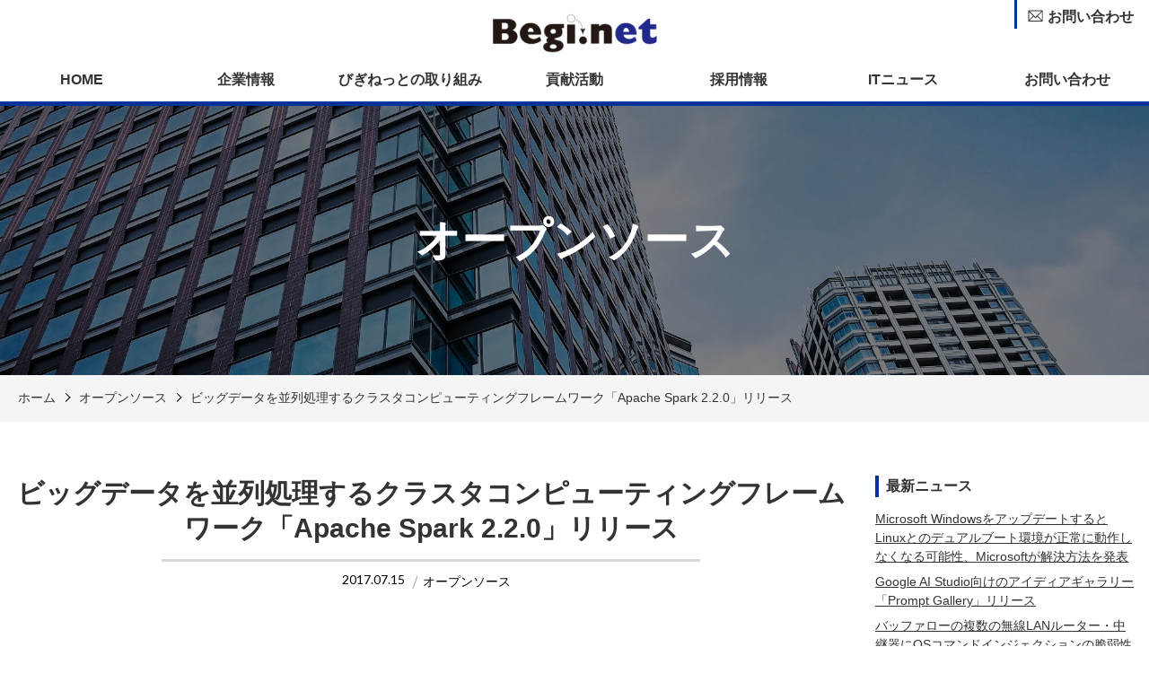

--- FILE ---
content_type: text/html; charset=UTF-8
request_url: https://begi.net/news/archives/9744.html
body_size: 14219
content:
<!DOCTYPE html>
<html lang="ja">

<head>
<meta charset="UTF-8">
    <meta http-equiv="X-UA-Compatible" content="IE=edge">
    <meta name="viewport" content="width=device-width, initial-scale=1.0,shrink-to-fit=no">
    <meta name="format-detection" content="telephone=no">
    <!-- Meta -->
    <meta name="description" content="Apache Software Foundationは7月11日(現地時間)、ビッグデータを並列処理するクラスタコンピューティングフレームワーク「Apache Spark 2.2.0」をリリースした。 「Apache Spark」は、カリフ">
    <!-- Stylesheet -->
    <link rel="start" href="https://begi.net/news" title="ホーム">
    <title>ビッグデータを並列処理するクラスタコンピューティングフレームワーク「Apache Spark 2.2.0」リリース &#8211; びぎねっとITニュース</title>
<meta name='robots' content='max-image-preview:large' />
<link rel='dns-prefetch' href='//fonts.googleapis.com' />
<link rel="alternate" type="application/rss+xml" title="びぎねっとITニュース &raquo; フィード" href="https://begi.net/news/feed" />
<link rel="alternate" type="application/rss+xml" title="びぎねっとITニュース &raquo; コメントフィード" href="https://begi.net/news/comments/feed" />
<link rel="alternate" type="application/rss+xml" title="びぎねっとITニュース &raquo; ビッグデータを並列処理するクラスタコンピューティングフレームワーク「Apache Spark 2.2.0」リリース のコメントのフィード" href="https://begi.net/news/archives/9744.html/feed" />
<link rel="alternate" title="oEmbed (JSON)" type="application/json+oembed" href="https://begi.net/news/wp-json/oembed/1.0/embed?url=https%3A%2F%2Fbegi.net%2Fnews%2Farchives%2F9744.html" />
<link rel="alternate" title="oEmbed (XML)" type="text/xml+oembed" href="https://begi.net/news/wp-json/oembed/1.0/embed?url=https%3A%2F%2Fbegi.net%2Fnews%2Farchives%2F9744.html&#038;format=xml" />
<style id='wp-img-auto-sizes-contain-inline-css' type='text/css'>
img:is([sizes=auto i],[sizes^="auto," i]){contain-intrinsic-size:3000px 1500px}
/*# sourceURL=wp-img-auto-sizes-contain-inline-css */
</style>
<style id='wp-emoji-styles-inline-css' type='text/css'>

	img.wp-smiley, img.emoji {
		display: inline !important;
		border: none !important;
		box-shadow: none !important;
		height: 1em !important;
		width: 1em !important;
		margin: 0 0.07em !important;
		vertical-align: -0.1em !important;
		background: none !important;
		padding: 0 !important;
	}
/*# sourceURL=wp-emoji-styles-inline-css */
</style>
<style id='wp-block-library-inline-css' type='text/css'>
:root{--wp-block-synced-color:#7a00df;--wp-block-synced-color--rgb:122,0,223;--wp-bound-block-color:var(--wp-block-synced-color);--wp-editor-canvas-background:#ddd;--wp-admin-theme-color:#007cba;--wp-admin-theme-color--rgb:0,124,186;--wp-admin-theme-color-darker-10:#006ba1;--wp-admin-theme-color-darker-10--rgb:0,107,160.5;--wp-admin-theme-color-darker-20:#005a87;--wp-admin-theme-color-darker-20--rgb:0,90,135;--wp-admin-border-width-focus:2px}@media (min-resolution:192dpi){:root{--wp-admin-border-width-focus:1.5px}}.wp-element-button{cursor:pointer}:root .has-very-light-gray-background-color{background-color:#eee}:root .has-very-dark-gray-background-color{background-color:#313131}:root .has-very-light-gray-color{color:#eee}:root .has-very-dark-gray-color{color:#313131}:root .has-vivid-green-cyan-to-vivid-cyan-blue-gradient-background{background:linear-gradient(135deg,#00d084,#0693e3)}:root .has-purple-crush-gradient-background{background:linear-gradient(135deg,#34e2e4,#4721fb 50%,#ab1dfe)}:root .has-hazy-dawn-gradient-background{background:linear-gradient(135deg,#faaca8,#dad0ec)}:root .has-subdued-olive-gradient-background{background:linear-gradient(135deg,#fafae1,#67a671)}:root .has-atomic-cream-gradient-background{background:linear-gradient(135deg,#fdd79a,#004a59)}:root .has-nightshade-gradient-background{background:linear-gradient(135deg,#330968,#31cdcf)}:root .has-midnight-gradient-background{background:linear-gradient(135deg,#020381,#2874fc)}:root{--wp--preset--font-size--normal:16px;--wp--preset--font-size--huge:42px}.has-regular-font-size{font-size:1em}.has-larger-font-size{font-size:2.625em}.has-normal-font-size{font-size:var(--wp--preset--font-size--normal)}.has-huge-font-size{font-size:var(--wp--preset--font-size--huge)}.has-text-align-center{text-align:center}.has-text-align-left{text-align:left}.has-text-align-right{text-align:right}.has-fit-text{white-space:nowrap!important}#end-resizable-editor-section{display:none}.aligncenter{clear:both}.items-justified-left{justify-content:flex-start}.items-justified-center{justify-content:center}.items-justified-right{justify-content:flex-end}.items-justified-space-between{justify-content:space-between}.screen-reader-text{border:0;clip-path:inset(50%);height:1px;margin:-1px;overflow:hidden;padding:0;position:absolute;width:1px;word-wrap:normal!important}.screen-reader-text:focus{background-color:#ddd;clip-path:none;color:#444;display:block;font-size:1em;height:auto;left:5px;line-height:normal;padding:15px 23px 14px;text-decoration:none;top:5px;width:auto;z-index:100000}html :where(.has-border-color){border-style:solid}html :where([style*=border-top-color]){border-top-style:solid}html :where([style*=border-right-color]){border-right-style:solid}html :where([style*=border-bottom-color]){border-bottom-style:solid}html :where([style*=border-left-color]){border-left-style:solid}html :where([style*=border-width]){border-style:solid}html :where([style*=border-top-width]){border-top-style:solid}html :where([style*=border-right-width]){border-right-style:solid}html :where([style*=border-bottom-width]){border-bottom-style:solid}html :where([style*=border-left-width]){border-left-style:solid}html :where(img[class*=wp-image-]){height:auto;max-width:100%}:where(figure){margin:0 0 1em}html :where(.is-position-sticky){--wp-admin--admin-bar--position-offset:var(--wp-admin--admin-bar--height,0px)}@media screen and (max-width:600px){html :where(.is-position-sticky){--wp-admin--admin-bar--position-offset:0px}}

/*# sourceURL=wp-block-library-inline-css */
</style><style id='global-styles-inline-css' type='text/css'>
:root{--wp--preset--aspect-ratio--square: 1;--wp--preset--aspect-ratio--4-3: 4/3;--wp--preset--aspect-ratio--3-4: 3/4;--wp--preset--aspect-ratio--3-2: 3/2;--wp--preset--aspect-ratio--2-3: 2/3;--wp--preset--aspect-ratio--16-9: 16/9;--wp--preset--aspect-ratio--9-16: 9/16;--wp--preset--color--black: #000000;--wp--preset--color--cyan-bluish-gray: #abb8c3;--wp--preset--color--white: #ffffff;--wp--preset--color--pale-pink: #f78da7;--wp--preset--color--vivid-red: #cf2e2e;--wp--preset--color--luminous-vivid-orange: #ff6900;--wp--preset--color--luminous-vivid-amber: #fcb900;--wp--preset--color--light-green-cyan: #7bdcb5;--wp--preset--color--vivid-green-cyan: #00d084;--wp--preset--color--pale-cyan-blue: #8ed1fc;--wp--preset--color--vivid-cyan-blue: #0693e3;--wp--preset--color--vivid-purple: #9b51e0;--wp--preset--gradient--vivid-cyan-blue-to-vivid-purple: linear-gradient(135deg,rgb(6,147,227) 0%,rgb(155,81,224) 100%);--wp--preset--gradient--light-green-cyan-to-vivid-green-cyan: linear-gradient(135deg,rgb(122,220,180) 0%,rgb(0,208,130) 100%);--wp--preset--gradient--luminous-vivid-amber-to-luminous-vivid-orange: linear-gradient(135deg,rgb(252,185,0) 0%,rgb(255,105,0) 100%);--wp--preset--gradient--luminous-vivid-orange-to-vivid-red: linear-gradient(135deg,rgb(255,105,0) 0%,rgb(207,46,46) 100%);--wp--preset--gradient--very-light-gray-to-cyan-bluish-gray: linear-gradient(135deg,rgb(238,238,238) 0%,rgb(169,184,195) 100%);--wp--preset--gradient--cool-to-warm-spectrum: linear-gradient(135deg,rgb(74,234,220) 0%,rgb(151,120,209) 20%,rgb(207,42,186) 40%,rgb(238,44,130) 60%,rgb(251,105,98) 80%,rgb(254,248,76) 100%);--wp--preset--gradient--blush-light-purple: linear-gradient(135deg,rgb(255,206,236) 0%,rgb(152,150,240) 100%);--wp--preset--gradient--blush-bordeaux: linear-gradient(135deg,rgb(254,205,165) 0%,rgb(254,45,45) 50%,rgb(107,0,62) 100%);--wp--preset--gradient--luminous-dusk: linear-gradient(135deg,rgb(255,203,112) 0%,rgb(199,81,192) 50%,rgb(65,88,208) 100%);--wp--preset--gradient--pale-ocean: linear-gradient(135deg,rgb(255,245,203) 0%,rgb(182,227,212) 50%,rgb(51,167,181) 100%);--wp--preset--gradient--electric-grass: linear-gradient(135deg,rgb(202,248,128) 0%,rgb(113,206,126) 100%);--wp--preset--gradient--midnight: linear-gradient(135deg,rgb(2,3,129) 0%,rgb(40,116,252) 100%);--wp--preset--font-size--small: 14px;--wp--preset--font-size--medium: 20px;--wp--preset--font-size--large: 24px;--wp--preset--font-size--x-large: 42px;--wp--preset--font-size--normal: 18px;--wp--preset--font-size--huge: 32px;--wp--preset--spacing--20: 0.44rem;--wp--preset--spacing--30: 0.67rem;--wp--preset--spacing--40: 1rem;--wp--preset--spacing--50: 1.5rem;--wp--preset--spacing--60: 2.25rem;--wp--preset--spacing--70: 3.38rem;--wp--preset--spacing--80: 5.06rem;--wp--preset--shadow--natural: 6px 6px 9px rgba(0, 0, 0, 0.2);--wp--preset--shadow--deep: 12px 12px 50px rgba(0, 0, 0, 0.4);--wp--preset--shadow--sharp: 6px 6px 0px rgba(0, 0, 0, 0.2);--wp--preset--shadow--outlined: 6px 6px 0px -3px rgb(255, 255, 255), 6px 6px rgb(0, 0, 0);--wp--preset--shadow--crisp: 6px 6px 0px rgb(0, 0, 0);}:where(.is-layout-flex){gap: 0.5em;}:where(.is-layout-grid){gap: 0.5em;}body .is-layout-flex{display: flex;}.is-layout-flex{flex-wrap: wrap;align-items: center;}.is-layout-flex > :is(*, div){margin: 0;}body .is-layout-grid{display: grid;}.is-layout-grid > :is(*, div){margin: 0;}:where(.wp-block-columns.is-layout-flex){gap: 2em;}:where(.wp-block-columns.is-layout-grid){gap: 2em;}:where(.wp-block-post-template.is-layout-flex){gap: 1.25em;}:where(.wp-block-post-template.is-layout-grid){gap: 1.25em;}.has-black-color{color: var(--wp--preset--color--black) !important;}.has-cyan-bluish-gray-color{color: var(--wp--preset--color--cyan-bluish-gray) !important;}.has-white-color{color: var(--wp--preset--color--white) !important;}.has-pale-pink-color{color: var(--wp--preset--color--pale-pink) !important;}.has-vivid-red-color{color: var(--wp--preset--color--vivid-red) !important;}.has-luminous-vivid-orange-color{color: var(--wp--preset--color--luminous-vivid-orange) !important;}.has-luminous-vivid-amber-color{color: var(--wp--preset--color--luminous-vivid-amber) !important;}.has-light-green-cyan-color{color: var(--wp--preset--color--light-green-cyan) !important;}.has-vivid-green-cyan-color{color: var(--wp--preset--color--vivid-green-cyan) !important;}.has-pale-cyan-blue-color{color: var(--wp--preset--color--pale-cyan-blue) !important;}.has-vivid-cyan-blue-color{color: var(--wp--preset--color--vivid-cyan-blue) !important;}.has-vivid-purple-color{color: var(--wp--preset--color--vivid-purple) !important;}.has-black-background-color{background-color: var(--wp--preset--color--black) !important;}.has-cyan-bluish-gray-background-color{background-color: var(--wp--preset--color--cyan-bluish-gray) !important;}.has-white-background-color{background-color: var(--wp--preset--color--white) !important;}.has-pale-pink-background-color{background-color: var(--wp--preset--color--pale-pink) !important;}.has-vivid-red-background-color{background-color: var(--wp--preset--color--vivid-red) !important;}.has-luminous-vivid-orange-background-color{background-color: var(--wp--preset--color--luminous-vivid-orange) !important;}.has-luminous-vivid-amber-background-color{background-color: var(--wp--preset--color--luminous-vivid-amber) !important;}.has-light-green-cyan-background-color{background-color: var(--wp--preset--color--light-green-cyan) !important;}.has-vivid-green-cyan-background-color{background-color: var(--wp--preset--color--vivid-green-cyan) !important;}.has-pale-cyan-blue-background-color{background-color: var(--wp--preset--color--pale-cyan-blue) !important;}.has-vivid-cyan-blue-background-color{background-color: var(--wp--preset--color--vivid-cyan-blue) !important;}.has-vivid-purple-background-color{background-color: var(--wp--preset--color--vivid-purple) !important;}.has-black-border-color{border-color: var(--wp--preset--color--black) !important;}.has-cyan-bluish-gray-border-color{border-color: var(--wp--preset--color--cyan-bluish-gray) !important;}.has-white-border-color{border-color: var(--wp--preset--color--white) !important;}.has-pale-pink-border-color{border-color: var(--wp--preset--color--pale-pink) !important;}.has-vivid-red-border-color{border-color: var(--wp--preset--color--vivid-red) !important;}.has-luminous-vivid-orange-border-color{border-color: var(--wp--preset--color--luminous-vivid-orange) !important;}.has-luminous-vivid-amber-border-color{border-color: var(--wp--preset--color--luminous-vivid-amber) !important;}.has-light-green-cyan-border-color{border-color: var(--wp--preset--color--light-green-cyan) !important;}.has-vivid-green-cyan-border-color{border-color: var(--wp--preset--color--vivid-green-cyan) !important;}.has-pale-cyan-blue-border-color{border-color: var(--wp--preset--color--pale-cyan-blue) !important;}.has-vivid-cyan-blue-border-color{border-color: var(--wp--preset--color--vivid-cyan-blue) !important;}.has-vivid-purple-border-color{border-color: var(--wp--preset--color--vivid-purple) !important;}.has-vivid-cyan-blue-to-vivid-purple-gradient-background{background: var(--wp--preset--gradient--vivid-cyan-blue-to-vivid-purple) !important;}.has-light-green-cyan-to-vivid-green-cyan-gradient-background{background: var(--wp--preset--gradient--light-green-cyan-to-vivid-green-cyan) !important;}.has-luminous-vivid-amber-to-luminous-vivid-orange-gradient-background{background: var(--wp--preset--gradient--luminous-vivid-amber-to-luminous-vivid-orange) !important;}.has-luminous-vivid-orange-to-vivid-red-gradient-background{background: var(--wp--preset--gradient--luminous-vivid-orange-to-vivid-red) !important;}.has-very-light-gray-to-cyan-bluish-gray-gradient-background{background: var(--wp--preset--gradient--very-light-gray-to-cyan-bluish-gray) !important;}.has-cool-to-warm-spectrum-gradient-background{background: var(--wp--preset--gradient--cool-to-warm-spectrum) !important;}.has-blush-light-purple-gradient-background{background: var(--wp--preset--gradient--blush-light-purple) !important;}.has-blush-bordeaux-gradient-background{background: var(--wp--preset--gradient--blush-bordeaux) !important;}.has-luminous-dusk-gradient-background{background: var(--wp--preset--gradient--luminous-dusk) !important;}.has-pale-ocean-gradient-background{background: var(--wp--preset--gradient--pale-ocean) !important;}.has-electric-grass-gradient-background{background: var(--wp--preset--gradient--electric-grass) !important;}.has-midnight-gradient-background{background: var(--wp--preset--gradient--midnight) !important;}.has-small-font-size{font-size: var(--wp--preset--font-size--small) !important;}.has-medium-font-size{font-size: var(--wp--preset--font-size--medium) !important;}.has-large-font-size{font-size: var(--wp--preset--font-size--large) !important;}.has-x-large-font-size{font-size: var(--wp--preset--font-size--x-large) !important;}
/*# sourceURL=global-styles-inline-css */
</style>

<style id='classic-theme-styles-inline-css' type='text/css'>
/*! This file is auto-generated */
.wp-block-button__link{color:#fff;background-color:#32373c;border-radius:9999px;box-shadow:none;text-decoration:none;padding:calc(.667em + 2px) calc(1.333em + 2px);font-size:1.125em}.wp-block-file__button{background:#32373c;color:#fff;text-decoration:none}
/*# sourceURL=/wp-includes/css/classic-themes.min.css */
</style>
<link rel='stylesheet' id='cmctheme-corporate01-it-bootstrap-css' href='https://begi.net/news/wp-content/themes/cmctheme-corporate01-it/assets/css/bootstrap-grid.min.css?ver=20200414003447' type='text/css' media='all' />
<link rel='stylesheet' id='cmctheme-corporate01-it-assets-css' href='https://begi.net/news/wp-content/themes/cmctheme-corporate01-it/assets/css/style.min.css?ver=20200414003447' type='text/css' media='all' />
<link rel='stylesheet' id='cmctheme-corporate01-it-slick-css' href='https://begi.net/news/wp-content/themes/cmctheme-corporate01-it/assets/css/slick.min.css?ver=20200414003447' type='text/css' media='all' />
<link rel='stylesheet' id='googlefonts-css' href='https://fonts.googleapis.com/css?family=Lato&#038;ver=100.0' type='text/css' media='all' />
<link rel='stylesheet' id='cmctheme-corporate01-it-css' href='https://begi.net/news/wp-content/themes/cmctheme-corporate01-it/style.css?ver=20200414003447' type='text/css' media='all' />
<script type="text/javascript" src="https://begi.net/news/wp-includes/js/jquery/jquery.min.js?ver=3.7.1" id="jquery-core-js"></script>
<script type="text/javascript" src="https://begi.net/news/wp-includes/js/jquery/jquery-migrate.min.js?ver=3.4.1" id="jquery-migrate-js"></script>
<link rel="https://api.w.org/" href="https://begi.net/news/wp-json/" /><link rel="alternate" title="JSON" type="application/json" href="https://begi.net/news/wp-json/wp/v2/posts/9744" /><link rel="EditURI" type="application/rsd+xml" title="RSD" href="https://begi.net/news/xmlrpc.php?rsd" />
<meta name="generator" content="WordPress 6.9" />
<link rel="canonical" href="https://begi.net/news/archives/9744.html" />
<link rel='shortlink' href='https://begi.net/news/?p=9744' />
<style type="text/css">
.header-NavToggle,
.isCurrent .header-Nav_Link:hover,
.isCurrent .header-Nav_Link:focus,
.unit-ToTop_Link:hover,
.unit-ToTop_Link:focus,
.footer-CorpInfo_Label,
.unit-OutlineItem_Link,
.unit-ValueItem_Link,
.unit-ContactBar,
.unit-Pagination_Link[aria-current],
.unit-PageMenu_Links .post-page-numbers:hover,
.unit-PageMenu_Links .post-page-numbers:focus,
.unit-PageMenu_Links .current,
.unit-PageMenu_Links .current:hover,
.unit-PageMenu_Links .current:focus,
.unit-NewsItem_Category {
    background-color: #003399;
}

.unit-ToTop_Link .icon,
.unit-PageNav_Item .icon {
    fill: #003399;
}

.footer-Widget a:hover,
.footer-Widget a:focus,
.side-Widget a:hover,
.side-Widget a:focus,
.footer-Widget.widget_recent_entries .post-date,
.side-Widget.widget_recent_entries .post-date,
.unit-ValueItem_Title,
.unit-NewsItem_Date,
.unit-PageNav_PageLink:hover,
.single-EntryComments a,
.unit-SideBar_Title,
.unit-SideNav_Link:hover,
.error-EntryBody_Title,
.footer-Widget table tbody a,
.side-Widget table tbody a {
    color: #003399;
}

.unit-OutlineItem_Img,
.unit-BlogItem_Img{
    border-bottom-color: #003399;
}
.unit-Body h2,
.single-EntryComments .comment-reply-title{
        border-top-color: #003399;
}
.single-EntryComments .comment-form-comment textarea:focus,
.single-EntryComments .comment-form-author input:focus,
.single-EntryComments .comment-form-email input:focus,
.single-EntryComments .comment-form-url input:focus{
     border-color: #003399;
}

@media screen and (min-width: 992px) {

    .header-Contact a:hover .icon,
    .header-Contact a:focus .icon {
        fill: #003399;
    }

    .header-Contact a:hover,
    .header-Contact a:focus,
    .header-Nav_Item:hover>.header-Nav_Link,
    .header-Nav_Item:focus>.header-Nav_Link,
    .header-Nav_Link:hover,
    .header-Nav_Link:focus {
        color: #003399;
    }

    .isCurrent>.header-Nav_Link {
        background-color: #003399;
    }
    .header-Nav{
        border-bottom-color: #003399;
    }
    .header-Contact, .header-Tel{
        border-left-color: #003399;
    }


}

.header-NavToggle:hover,
.header-NavToggle:focus,
.header-NavToggle[aria-expanded='true'],
.unit-NewsItem,
.unit-BlogItem,
.unit-Pagination_Link:hover,
.unit-Pagination_Link:focus,.unit-EntryItem {
    background-color: #d2e1ff;
}




.wp-block-archives .children li::before, .wp-block-archives li::before, .wp-block-categories .children li::before, .wp-block-categories li::before, .wp-block-categories__list li::before, .wp-block-latest-posts:not(.is-grid) li::before,.side-Widget_Title{
        border-left-color: #003399;
}

.unit-ContactBar {
    background: -webkit-gradient(linear, left top, left bottom, from(#003399), to(#d2e1ff));
    background: linear-gradient(to bottom, #003399 0%, #d2e1ff 100%);

}
.unit-Outline_Wrap {
    background: #003399;
    background: -webkit-gradient(linear, left top, left bottom, from(#003399), to(#d2e1ff));
    background: linear-gradient(to bottom, #003399 0%, #d2e1ff 100%);
}

</style>
<link rel="icon" href="https://begi.net/news/wp-content/uploads/2020/04/cropped-favicon-32x32.png" sizes="32x32" />
<link rel="icon" href="https://begi.net/news/wp-content/uploads/2020/04/cropped-favicon-192x192.png" sizes="192x192" />
<link rel="apple-touch-icon" href="https://begi.net/news/wp-content/uploads/2020/04/cropped-favicon-180x180.png" />
<meta name="msapplication-TileImage" content="https://begi.net/news/wp-content/uploads/2020/04/cropped-favicon-270x270.png" />
		<style type="text/css" id="wp-custom-css">
			.news-social {
	text-align: right;
	margin-bottom: 50px;
}
@media screen and (min-width: 992px){
	.header-Utility{
		width:150px;
	}
}		</style>
		        <div id="fb-root"></div>
<script>(function(d, s, id) {
  var js, fjs = d.getElementsByTagName(s)[0];
  if (d.getElementById(id)) return;
  js = d.createElement(s); js.id = id;
  js.src = "//connect.facebook.net/ja_JP/sdk.js#xfbml=1&version=v2.3";
  fjs.parentNode.insertBefore(js, fjs);
}(document, 'script', 'facebook-jssdk'));</script>

<!-- Global site tag (gtag.js) - Google Analytics -->
<script async src="https://www.googletagmanager.com/gtag/js?id=UA-4793501-8"></script>
<script>
  window.dataLayer = window.dataLayer || [];
  function gtag(){dataLayer.push(arguments);}
  gtag('js', new Date());

  gtag('config', 'UA-4793501-8');
</script></head>

<body class="wp-singular post-template-default single single-post postid-9744 single-format-standard wp-custom-logo wp-theme-cmctheme-corporate01-it">
    <svg aria-hidden="true" style="position: absolute; width: 0; height: 0; overflow: hidden;" version="1.1" xmlns="http://www.w3.org/2000/svg" xmlns:xlink="http://www.w3.org/1999/xlink">
<defs>
<symbol id="icon-tel" viewBox="0 0 32 32">
<title>tel</title>
<path d="M26.7 28.8c-12.956-0.057-23.443-10.544-23.5-23.495l-0-0.005c0.052-1.138 0.962-2.048 2.095-2.1l0.005-0h4.7c1.138 0.052 2.048 0.962 2.1 2.095l0 0.005c-0.001 0.053-0.001 0.115-0.001 0.177 0 1.581 0.257 3.102 0.73 4.524l-0.029-0.101c0.047 0.174 0.074 0.374 0.074 0.58 0 0.584-0.218 1.117-0.576 1.523l0.002-0.002-2.6 2.5c1.828 3.313 4.487 5.972 7.7 7.749l0.1 0.051 2.5-2.6c0.403-0.357 0.936-0.574 1.52-0.574 0.206 0 0.406 0.027 0.596 0.078l-0.016-0.004c1.321 0.445 2.842 0.701 4.423 0.701 0.062 0 0.125-0 0.187-0.001l-0.009 0c1.138 0.052 2.048 0.962 2.1 2.095l0 0.005v4.7c-0.052 1.138-0.962 2.048-2.095 2.1l-0.005 0zM5.3 4.8c-0.276 0-0.5 0.224-0.5 0.5v0c0 12.095 9.805 21.9 21.9 21.9v0c0.276 0 0.5-0.224 0.5-0.5v0-4.7c0-0.003 0-0.005 0-0.008 0-0.296-0.214-0.542-0.496-0.591l-0.004-0.001c-0.087 0.002-0.19 0.003-0.292 0.003-1.687 0-3.305-0.294-4.807-0.834l0.099 0.031c-0.2 0-0.5 0-0.6 0.2l-3 2.9c-0.111 0.128-0.273 0.209-0.455 0.209-0.129 0-0.249-0.041-0.347-0.11l0.002 0.001c-3.949-2.016-7.084-5.151-9.046-8.984l-0.054-0.116c-0.068-0.096-0.109-0.216-0.109-0.345 0-0.182 0.081-0.344 0.208-0.454l0.001-0.001 2.9-3c0.2-0.1 0.2-0.4 0.2-0.6-0.493-1.491-0.785-3.209-0.8-4.992l-0-0.008c-0.050-0.286-0.296-0.5-0.592-0.5-0.003 0-0.006 0-0.009 0h0z"></path>
</symbol>
<symbol id="icon-arw-down" viewBox="0 0 32 32">
<title>arw-down</title>
<path d="M16 22.8l-12.6-12.5 1.2-1.1 11.4 11.4 11.4-11.4 1.2 1.1z"></path>
</symbol>
<symbol id="icon-arw-left" viewBox="0 0 32 32">
<title>arw-left</title>
<path d="M9.2 16l12.5-12.6 1.1 1.2-11.4 11.4 11.4 11.4-1.1 1.2z"></path>
</symbol>
<symbol id="icon-arw-right" viewBox="0 0 32 32">
<title>arw-right</title>
<path d="M22.8 16l-12.5 12.6-1.1-1.2 11.4-11.4-11.4-11.4 1.1-1.2z"></path>
</symbol>
<symbol id="icon-arw-up" viewBox="0 0 32 32">
<title>arw-up</title>
<path d="M16 9.2l12.6 12.5-1.2 1.1-11.4-11.4-11.4 11.4-1.2-1.1z"></path>
</symbol>
<symbol id="icon-book" viewBox="0 0 32 32">
<title>book</title>
<path d="M28.9 4.2c-1.413-0.254-3.039-0.399-4.699-0.4h-0.001c-0.194-0.008-0.422-0.012-0.651-0.012-2.744 0-5.341 0.632-7.653 1.758l0.104-0.046c-2.344-1.137-5.099-1.802-8.010-1.802-0.102 0-0.204 0.001-0.306 0.002l0.015-0c-1.666 0.002-3.288 0.184-4.85 0.528l0.15-0.028h-0.6v22.4l1-0.3c1.253-0.255 2.694-0.4 4.169-0.4 0.046 0 0.092 0 0.138 0l-0.007-0c0.025-0 0.056-0 0.086-0 2.23 0 4.366 0.403 6.339 1.141l-0.125-0.041v1.3h4v-1.3c1.739-0.636 3.747-1.004 5.841-1.004 0.126 0 0.252 0.001 0.377 0.004l-0.019-0c1.592 0.006 3.153 0.115 4.684 0.32l-0.184-0.020 0.9 0.2v-22.2zM4 24.6v-19c1.108-0.184 2.388-0.293 3.693-0.3l0.007-0c0.024-0 0.052-0 0.081-0 2.689 0 5.24 0.59 7.531 1.646l-0.112-0.046v18.9c-2.139-0.949-4.635-1.502-7.26-1.502-0.085 0-0.169 0.001-0.253 0.002l0.013-0c-0.144-0.004-0.314-0.007-0.484-0.007-1.137 0-2.249 0.112-3.324 0.325l0.108-0.018zM28 24.6l-3.8-0.2c-0.111-0.002-0.241-0.004-0.372-0.004-2.527 0-4.943 0.478-7.162 1.35l0.133-0.046v-18.8c2.028-0.952 4.405-1.507 6.911-1.507 0.172 0 0.343 0.003 0.514 0.008l-0.025-0.001 3.8 0.2z"></path>
</symbol>
<symbol id="icon-envelope" viewBox="0 0 32 32">
<title>envelope</title>
<path d="M2.4 5.6v20.8h27.2v-20.8zM16 18.1l-11-10.9h22.1zM11.6 16l-7.6 7.5v-15zM12.7 17.2l3.3 3.2 3.2-3.2 7.7 7.6h-21.9zM20.3 16.1l7.7-7.6v15.2z"></path>
</symbol>
<symbol id="icon-facebook" viewBox="0 0 32 32">
<title>facebook</title>
<path d="M22.3 11.3l-0.5 4.7h-3.7v13.6h-5.6v-13.6h-2.8v-4.7h2.8v-2.8c0-3.8 1.6-6.1 6.1-6.1h3.7v4.7h-2.3c-1.8 0-1.9 0.6-1.9 1.9v2.3z"></path>
</symbol>
<symbol id="icon-twitter" viewBox="0 0 32 32">
<title>twitter</title>
<path d="M26.8 10.5v0.7c0 0.030 0 0.065 0 0.1 0 8.671-7.029 15.7-15.7 15.7-0.035 0-0.070-0-0.106-0l0.005 0c-0.021 0-0.046 0-0.070 0-3.168 0-6.118-0.932-8.591-2.538l0.061 0.037h1.3c0.021 0 0.046 0 0.071 0 2.626 0 5.042-0.904 6.952-2.418l-0.023 0.018c-0.013 0-0.027 0-0.042 0-2.411 0-4.453-1.58-5.147-3.762l-0.011-0.038h2.5c-2.567-0.567-4.465-2.807-4.5-5.496l-0-0.004c0.717 0.423 1.577 0.68 2.494 0.7l0.006 0c-1.516-1.018-2.5-2.726-2.5-4.664 0-0.013 0-0.025 0-0.038v0.002c0.006-1.037 0.303-2.003 0.813-2.823l-0.013 0.023c2.75 3.394 6.849 5.601 11.468 5.799l0.032 0.001c-0.067-0.317-0.106-0.681-0.106-1.053 0-0.087 0.002-0.173 0.006-0.259l-0 0.012c0.066-3.042 2.547-5.482 5.599-5.482 1.567 0 2.984 0.644 4 1.681l0.001 0.001c1.318-0.223 2.495-0.678 3.542-1.324l-0.042 0.024c-0.403 1.291-1.257 2.341-2.375 2.987l-0.025 0.013c1.182-0.124 2.266-0.407 3.277-0.828l-0.077 0.028c-0.789 1.121-1.715 2.079-2.768 2.877l-0.032 0.023z"></path>
</symbol>
</defs>
</svg>
    <header role="banner" class="header-Global" id="top">
        <div class="header-Global_Inner">
            <h1 class="header-SiteName">
                                    <a href="https://begi.net" class="custom-logo-link" rel="home" itemprop="url"><img width="250" height="44" src="https://begi.net/news/wp-content/uploads/2020/04/logo.png" class="custom-logo" alt="びぎねっとロゴ" decoding="async" /></a>                            </h1>
            <nav role="navigation" class="header-Nav" aria-label="サイトメニュー">
                <button class="header-NavToggle d-md-block d-lg-none" aria-expanded="false">
                    <span class="header-NavToggle_Bar"></span>
                    <span class="header-NavToggle_Label" id="header-NavToggle_Label">menu</span>
                </button>
                <ul class="header-Nav_Items"><li class="header-Nav_Item"><a href="https://begi.net/" class="header-Nav_Link">HOME</a></li>
<li class="header-Nav_Item"><a href="https://begi.net/company/" class="header-Nav_Link">企業情報</a>
<ul class="header-NavSecond">
	<li class="header-NavSecond_Item"><a href="https://begi.net/company/overview/" class="header-NavSecond_Link">会社概要・アクセス</a></li>
	<li class="header-NavSecond_Item"><a href="https://begi.net/company/history/" class="header-NavSecond_Link">沿革</a></li>
	<li class="header-NavSecond_Item"><a href="https://begi.net/company/profile/" class="header-NavSecond_Link">代表メッセージ</a></li>
</ul>
</li>
<li class="header-Nav_Item"><a href="https://begi.net/activity/" class="header-Nav_Link">びぎねっとの取り組み</a>
<ul class="header-NavSecond">
	<li class="header-NavSecond_Item"><a href="https://begi.net/activity/planning/" class="header-NavSecond_Link">イベント運営</a></li>
	<li class="header-NavSecond_Item"><a href="https://begi.net/activity/support/" class="header-NavSecond_Link">イベント支援・代行</a></li>
	<li class="header-NavSecond_Item hasChild"><a href="https://begi.net/activity/marketing/" class="header-NavSecond_Link">マーケティングコンサル</a>
	<ul class="header-NavThird">
		<li class="header-NavThird_Item"><a href="https://begi.net/activity/marketing/docomo/" class="header-NavThird_Link">事例1：NTTドコモ様</a></li>
		<li class="header-NavThird_Item"><a href="https://begi.net/activity/marketing/nifcloud/" class="header-NavThird_Link">事例2：富士通クラウドテクノロジーズ（ニフクラ）様</a></li>
	</ul>
</li>
</ul>
</li>
<li class="header-Nav_Item"><a href="https://begi.net/csr/" class="header-Nav_Link">貢献活動</a></li>
<li class="header-Nav_Item"><a href="https://begi.net/recruit/" class="header-Nav_Link">採用情報</a>
<ul class="header-NavSecond">
	<li class="header-NavSecond_Item"><a href="https://begi.net/recruit/jobs/" class="header-NavSecond_Link">募集内容</a></li>
	<li class="header-NavSecond_Item"><a href="https://begi.net/recruit/office/" class="header-NavSecond_Link">はたらく環境</a></li>
	<li class="header-NavSecond_Item"><a href="https://begi.net/recruit/interview1/" class="header-NavSecond_Link">社員インタビュー１</a></li>
	<li class="header-NavSecond_Item"><a href="https://begi.net/recruit/interview2/" class="header-NavSecond_Link">社員インタビュー２</a></li>
</ul>
</li>
<li class="header-Nav_Item"><a href="https://begi.net/news/" class="header-Nav_Link">ITニュース</a></li>
<li class="header-Nav_Item"><a href="https://begi.net/contact/" class="header-Nav_Link">お問い合わせ</a></li>
</ul>                <!-- /#top.header-Global -->
                </nav>
                <div class="header-Utility">
                                <div class="header-Contact">
                    <a href="https://begi.net/contact" class="header-Contact_Link">
                        <svg class="icon icon-envelope" aria-hidden="true"><use xlink:href="#icon-envelope"></use></svg>

                        <span class="header-Contact_Label">お問い合わせ</span>
                    </a>
                </div>
                            </div>
        </div>
        <!-- /.header-Global -->
    </header>
    <main role="main" class="content">




<article class="single">
    <header class="unit-PageHeader">
        <h1 class="unit-PageHeader_Title">
            オープンソース        </h1>
        <nav class="unit-BreadCrumb" role="navigation" aria-label="現在のページ">	<ul class="unit-BreadCrumb_Items">
	    <li class="unit-BreadCrumb_Item"><a href="https://begi.net/news/"  class="unit-BreadCrumb_Link">ホーム</a></li>
	    <li class="unit-BreadCrumb_Item"><a href="https://begi.net/news/archives/category/%e3%82%aa%e3%83%bc%e3%83%97%e3%83%b3%e3%82%bd%e3%83%bc%e3%82%b9"  class="unit-BreadCrumb_Link">オープンソース</a></li>
	    <li class="unit-BreadCrumb_Item"><a href="https://begi.net/news/archives/9744.html" aria-current="page" class="unit-BreadCrumb_Link">ビッグデータを並列処理するクラスタコンピューティングフレームワーク「Apache Spark 2.2.0」リリース</a></li>
	</ul>
</nav>
        <!-- /.unit-PageHeader -->
    </header>
    <div class="container-fluid">
        <div class="row">
            <div class="col-lg-9">
                <section class="single-Entry">
                    <header class="single-EntryHeader">
                        <h1 class="single-EntryHeader_Title">
                            ビッグデータを並列処理するクラスタコンピューティングフレームワーク「Apache Spark 2.2.0」リリース                        </h1>
                        <ul class="unit-EntryMeta">
                            <li class="unit-EntryMeta_Item unit-EntryMeta_Date">
                                <time datetime=" 2017-07-15">
                                    2017.07.15</time>
                            </li>
                                                        <li class="unit-EntryMeta_Item unit-EntryMeta_Category">
                                                                <a href="https://begi.net/news/archives/category/%e3%82%aa%e3%83%bc%e3%83%97%e3%83%b3%e3%82%bd%e3%83%bc%e3%82%b9" class="unit-EntryMeta_Link">
                                    オープンソース</a>&nbsp;
                                                            </li>
                                                                                </ul>
                        <!-- /.single-EntryHeader -->
                    </header>
                                        <div class="unit-Body">

                        <p>Apache Software Foundationは7月11日(現地時間)、ビッグデータを並列処理するクラスタコンピューティングフレームワーク「Apache Spark 2.2.0」をリリースした。</p>
<p>「Apache Spark」は、カリフォルニア大学バークレー校のAMPLabで開発されたフレームワーク。インタラクティブなアルゴリズムとデータマイニングに適合するよう、MapReduceを拡張することを目標としている。独自のDAGエンジンを搭載しており、ビッグデータを高速で処理することができるという。</p>
<p>「Apache Spark 2.2.0」では、ストリーミングエンジンStructured Streamingが正式サポートされたほか、コアの安定性向上が図られている。その他ライブラリの充実化など、複数の強化が図られている。</p>
<p>「Apache Spark 2.2.0」は、<A HREF="https://spark.apache.org/">Webサイト</A>から無償で入手できる。</p>
<p align="right">(川原 龍人/びぎねっと)</p>
<p><b>[関連リンク]</b><br />
<A HREF="https://spark.apache.org/releases/spark-release-2-0-0.html">リリースノート</A></p>
                                            </div>
    <div class="news-social">
<a href="https://b.hatena.ne.jp/entry/https://begi.net/news/archives/9744.html" class="hatena-bookmark-button" data-hatena-bookmark-layout="standard" title="このエントリーをは>てなブックマークに追加"><img src="https://b.st-hatena.com/images/entry-button/button-only.gif" alt="このエントリーをはてなブックマークに追加" width="20" height="20" style="border: none;" /></a><script type="text/javascript" src="https://b.st-hatena.com/js/bookmark_button.js" charset="utf-8" async="async"></script>
<a href="https://twitter.com/share" class="twitter-share-button" data-url="https://begi.net/news/archives/9744.html" data-count="horizontal">Tweet</a><script type="text/javascript" src="https://platf
orm.twitter.com/widgets.js"></script>
<div class="fb-like" data-href="https://begi.net/news/archives/9744.html" data-layout="button" data-action="like" data-show-faces="false" data-share="true"></div>
    </div>
                </section>
                                <aside class="unit-PageNav">
                    <ul class="unit-PageNav_Items">
                        <li class="unit-PageNav_Item unit-PageNav_Prev">
                                                        <svg class="icon icon-arw-left">
                                <use xlink:href="#icon-arw-left"></use>
                            </svg>
                            <a href="https://begi.net/news/archives/9742.html" class="unit-PageNav_PageLink">
                                JPCERT、国内からのTCP22番ポートへのアクセス増加について注意喚起                            </a>
                                                    </li>
                        <li class="unit-PageNav_Item unit-PageNav_Next">
                                                        <a href="https://begi.net/news/archives/9746.html" class="unit-PageNav_PageLink">
                                脆弱性の修正が施された「Apache HTTP Server 2.4.27」リリース                            </a>
                            <svg class="icon icon-arw-right">
                                <use xlink:href="#icon-arw-right"></use>
                            </svg>
                                                    </li>
                    </ul>
                    <!-- /.unit-PageNav -->
                </aside>
            </div>
            <!-- Sidebar -->
            <aside class="unit-SideBar col-lg-3">
                  
		<section class="side-Widget widget_recent_entries">
		<h2 class="side-Widget_Title">最新ニュース</h2>

		<ul>
											<li>
					<a href="https://begi.net/news/archives/17867.html">Microsoft WindowsをアップデートするとLinuxとのデュアルブート環境が正常に動作しなくなる可能性、Microsoftが解決方法を発表</a>
									</li>
											<li>
					<a href="https://begi.net/news/archives/17863.html">Google AI Studio向けのアイディアギャラリー「Prompt Gallery」リリース</a>
									</li>
											<li>
					<a href="https://begi.net/news/archives/17865.html">バッファローの複数の無線LANルーター・中継器にOSコマンドインジェクションの脆弱性が存在するとして注意喚起を発表</a>
									</li>
											<li>
					<a href="https://begi.net/news/archives/17861.html">「Wine 9.16.0」リリース</a>
									</li>
											<li>
					<a href="https://begi.net/news/archives/17858.html">「FreeBSD 13.4-RELEASE」リリース</a>
									</li>
					</ul>

		</section><section class="side-Widget widget_categories"><h2 class="side-Widget_Title">カテゴリー</h2>

			<ul>
					<li class="cat-item cat-item-23"><a href="https://begi.net/news/archives/category/ai">AI・データサイエンス</a> (97)
</li>
	<li class="cat-item cat-item-15"><a href="https://begi.net/news/archives/category/%e3%81%9d%e3%81%ae%e4%bb%96%e3%81%ae%e3%82%b3%e3%83%b3%e3%83%94%e3%83%a5%e3%83%bc%e3%82%bf%e3%83%8b%e3%83%a5%e3%83%bc%e3%82%b9">その他のコンピュータニュース</a> (227)
</li>
	<li class="cat-item cat-item-18"><a href="https://begi.net/news/archives/category/%e3%82%a4%e3%83%99%e3%83%b3%e3%83%88">イベント</a> (30)
</li>
	<li class="cat-item cat-item-13"><a href="https://begi.net/news/archives/category/%e3%82%aa%e3%83%bc%e3%83%97%e3%83%b3%e3%82%bd%e3%83%bc%e3%82%b9">オープンソース</a> (5,730)
</li>
	<li class="cat-item cat-item-27"><a href="https://begi.net/news/archives/category/%e3%82%af%e3%83%a9%e3%82%a6%e3%83%89">クラウド</a> (9)
</li>
	<li class="cat-item cat-item-14"><a href="https://begi.net/news/archives/category/%e3%82%b5%e3%83%bc%e3%83%90%e3%83%bc%ef%bc%8f%e3%83%8d%e3%83%83%e3%83%88%e3%83%af%e3%83%bc%e3%82%af">サーバー／ネットワーク</a> (462)
</li>
	<li class="cat-item cat-item-17"><a href="https://begi.net/news/archives/category/%e3%82%bb%e3%82%ad%e3%83%a5%e3%83%aa%e3%83%86%e3%82%a3">セキュリティ</a> (343)
</li>
	<li class="cat-item cat-item-11"><a href="https://begi.net/news/archives/category/security">セキュリティ情報</a> (392)
</li>
	<li class="cat-item cat-item-16"><a href="https://begi.net/news/archives/category/%e3%82%bb%e3%82%ad%e3%83%a5%e3%83%aa%e3%83%86%e3%82%a3%e6%83%85%e5%a0%b1">セキュリティ情報</a> (141)
</li>
	<li class="cat-item cat-item-4"><a href="https://begi.net/news/archives/category/news">ニュース</a> (151)
<ul class='children'>
	<li class="cat-item cat-item-10"><a href="https://begi.net/news/archives/category/news/misc">その他のコンピュータニュース</a> (9)
</li>
	<li class="cat-item cat-item-6"><a href="https://begi.net/news/archives/category/news/opensource">オープンソース</a> (4)
</li>
	<li class="cat-item cat-item-7"><a href="https://begi.net/news/archives/category/news/server-network">サーバー／ネットワーク</a> (1)
</li>
	<li class="cat-item cat-item-5"><a href="https://begi.net/news/archives/category/news/hardware">ハードウェア</a> (2)
</li>
	<li class="cat-item cat-item-20"><a href="https://begi.net/news/archives/category/news/hardware-news">ハードウェア</a> (3)
</li>
	<li class="cat-item cat-item-8"><a href="https://begi.net/news/archives/category/news/virtualization">仮想化技術</a> (12)
</li>
	<li class="cat-item cat-item-22"><a href="https://begi.net/news/archives/category/news/%e9%96%8b%e7%99%ba">開発</a> (117)
</li>
</ul>
</li>
	<li class="cat-item cat-item-21"><a href="https://begi.net/news/archives/category/%e3%83%8f%e3%83%bc%e3%83%89%e3%82%a6%e3%82%a7%e3%82%a2">ハードウェア</a> (105)
</li>
	<li class="cat-item cat-item-24"><a href="https://begi.net/news/archives/category/%e3%83%aa%e3%83%a2%e3%83%bc%e3%83%88%e3%83%af%e3%83%bc%e3%82%af">リモートワーク</a> (37)
</li>
	<li class="cat-item cat-item-19"><a href="https://begi.net/news/archives/category/%e4%bb%ae%e6%83%b3%e5%8c%96%e6%8a%80%e8%a1%93">仮想化技術</a> (253)
</li>
	<li class="cat-item cat-item-1"><a href="https://begi.net/news/archives/category/uncategorized">未分類</a> (63)
</li>
	<li class="cat-item cat-item-26"><a href="https://begi.net/news/archives/category/%e9%96%8b%e7%99%ba%e3%83%bb%e3%83%97%e3%83%ad%e3%82%b0%e3%83%a9%e3%83%9f%e3%83%b3%e3%82%b0">開発・プログラミング</a> (140)
</li>
			</ul>

			</section>
            </aside>
            <!-- /Sidebar -->
        </div>
    </div>
    <!-- /.single-Container -->
</article>

</main>
<div class="unit-ToTop">
    <a href="#top" class="unit-ToTop_Link">
        <svg class="icon icon-arw-up" role="img" aria-label="ページの先頭へ"><use xlink:href="#icon-arw-up"></use></svg>

    </a>
    <!-- /.unit-ToTop -->
</div>
<div class="footer-Wrap">
            <aside class="unit-ContactBar">
            <div class="container-fluid">
                <h2 class="unit-ContactBar_Title">
                    <span>
                        お問い合わせ・ご相談                    </span>
                </h2>
                <div class="row justify-content-center">
                    <div class="col-12">
                                                    <ul class="unit-Contact row justify-content-center">
                                                                    <li class="unit-Contact_Tel col-12 d-sm-none">
                                        <a href="tel:0357749461" class="unit-Contact_Link">
                                            <span class="unit-Contact_Label">電話</span>
                                            <span class="unit-Contact_Num">03-5774-9461</span>
                                                                                            <small>（受付時間：平日 11:00～17:00）</small>
                                                                                    </a>
                                    </li>
                                    <li class="unit-Contact_Tel unit-Contact_Tel-pc d-none col-sm-6 col-md-4">
                                            <span class="unit-Contact_Label">電話</span>
                                            <span class="unit-Contact_Num">03-5774-9461</span>
                                                                                            <small>（受付時間：平日 11:00～17:00）</small>
                                                                                </li>
                                                                                                    <li class="unit-Contact_Mail  col-sm-12  col-md-4">
                                        <a href="https://begi.net/contact" class="unit-Contact_Link">
                                            <svg class="icon icon-envelope"><use xlink:href="#icon-envelope"></use></svg>お問い合わせフォーム                                        </a>
                                    </li>
                                                            </ul>
                        
                    </div>
                                    </div>
            </div>
            <!-- ./unit-ContactBar -->
        </aside>
        <footer role="contentinfo" class="footer-Global">
        <div class="container-fluid">
            <div class="row">
                                    <div class="col-md-4">
                        <aside class="footer-Widget widget_text"><h2 class="footer-Widget_Title">関連サイト</h2>
			<div class="textwidget"><ul>
<li><a href="https://www.ospn.jp/" target="_blank" rel="noopener">オープンソースカンファレンス（OSC）</a></li>
<li><a href="https://virtualtech.jp/" target="_blank" rel="noopener">日本仮想化技術株式会社</a>
<ul>
<li><a href="https://tech.virtualtech.jp/" target="_blank" rel="noopener">仮想化通信（エンジニアブログ）</a></li>
</ul>
</li>
</ul>
</div>
		</aside>                    </div>
                                    <div class="col-md-4">
                        <aside class="footer-Widget widget_text"><h2 class="footer-Widget_Title">サイトマップ</h2>
			<div class="textwidget"><ul>
<li>企業情報
<ul>
<li><a href="https://begi.net/overview/">会社概要・アクセス</a></li>
<li><a href="https://begi.net/history/">沿革</a></li>
<li><a href="https://begi.net/profile/">代表メッセージ</a></li>
</ul>
</li>
<li>びぎねっとの取り組み
<ul>
<li><a href="https://begi.net/planning/">イベント運営</a></li>
<li><a href="https://begi.net/support/">イベント支援・代行</a></li>
<li><a href="https://begi.net/marketing/">マーケティングコンサル</a>
<ul>
<li><a href="https://begi.net/marketing/docomo/">事例1：NTTドコモ様</a></li>
<li><a href="https://begi.net/nifcloud/">事例2：富士通クラウドテクノロジーズ（ニフクラ）様</a></li>
</ul>
</li>
<li><a href="https://begi.net/csr/">貢献活動</a></li>
</ul>
</li>
<li>採用情報
<ul>
<li><a href="https://begi.net/jobs/">募集内容</a></li>
<li><a href="https://begi.net/office/">はたらく環境</a></li>
<li><a href="https://begi.net/interview1/">社員インタビュー1</a></li>
<li><a href="https://begi.net/interview2/">社員インタビュー2</a></li>
</ul>
</li>
<li><a href="/news/">ITニュース</a></li>
<li><a href="https://begi.net/contact/">お問い合わせ</a></li>
<li><a href="https://begi.net/policy/">プライバシーポリシー</a></li>
</ul>
</div>
		</aside>                    </div>
                                <div class="col-md-4">
                    <address class="footer-Address">
                        <div class="footer-Address_label">
                            <p>びぎねっとITニュース</p>
                        </div>
                        <div class="footer-Address_Description">
                                                            <dl class="footer-CorpInfo">
                                                                            <dt class="footer-CorpInfo_Label">所在地</dt>
                                        <dd class="footer-CorpInfo_Description">〒150-0002<br />
東京都渋谷区渋谷1-8-1　第3西青山ビル8F </dd>
                                                                                                                <dt class="footer-CorpInfo_Label">電話</dt>
                                        <dd class="footer-CorpInfo_Description">03-5774-9461</dd>
                                                                                                                <dt class="footer-CorpInfo_Label">FAX</dt>
                                        <dd class="footer-CorpInfo_Description">03-5774-9462</dd>
                                                                                                        </dl>
                                                                                </div>
                    </address>
                </div>
            </div>
        </div>
        <div class="footer-Nav">
              </div>

        <p class="footer-Copyright"><small>©Begi.net Inc. All Rights Reserved.</small></p>
    </footer>
</div>
<!-- GlobalNavigation -->
<script>
(function() {
    // ToggleMenu
    var menuBtn = document.querySelector('[aria-label="サイトメニュー"] button');
    var menuPanel = menuBtn.nextElementSibling;
    var menuText = document.getElementById('header-NavToggle_Label');
    menuPanel.hidden = true;
    document.addEventListener('DOMContentLoaded', function() {
        var mediaQuery = window.matchMedia('screen and (max-width: 992px)');

        function checkBreakPoint(mediaQuery) {
            if (mediaQuery.matches) {
                menuBtn.setAttribute('aria-expanded', 'false');
                menuPanel.hidden = true;
            } else {
                menuPanel.hidden = false;
                menuBtn.removeAttribute('aria-expanded');
            }
        }
        menuBtn.addEventListener('click', function() {
            var panelStatus = this.getAttribute('aria-expanded') === 'true';
            this.setAttribute('aria-expanded', String(!panelStatus));
            menuPanel.hidden = panelStatus;
        });
        mediaQuery.addListener(checkBreakPoint);
        checkBreakPoint(mediaQuery);
    });
})();

</script>

<script type="speculationrules">
{"prefetch":[{"source":"document","where":{"and":[{"href_matches":"/news/*"},{"not":{"href_matches":["/news/wp-*.php","/news/wp-admin/*","/news/wp-content/uploads/*","/news/wp-content/*","/news/wp-content/plugins/*","/news/wp-content/themes/cmctheme-corporate01-it/*","/news/*\\?(.+)"]}},{"not":{"selector_matches":"a[rel~=\"nofollow\"]"}},{"not":{"selector_matches":".no-prefetch, .no-prefetch a"}}]},"eagerness":"conservative"}]}
</script>
<script type="text/javascript" src="https://begi.net/news/wp-content/themes/cmctheme-corporate01-it/assets/plugins/slick/slick.js?ver=100.0" id="cmctheme-corporate01-it-slick-js-js"></script>
<script type="text/javascript" src="https://begi.net/news/wp-content/themes/cmctheme-corporate01-it/assets/js/init.min.js?ver=100.0" id="cmctheme-corporate01-it-init-js-js"></script>
<script id="wp-emoji-settings" type="application/json">
{"baseUrl":"https://s.w.org/images/core/emoji/17.0.2/72x72/","ext":".png","svgUrl":"https://s.w.org/images/core/emoji/17.0.2/svg/","svgExt":".svg","source":{"concatemoji":"https://begi.net/news/wp-includes/js/wp-emoji-release.min.js?ver=6.9"}}
</script>
<script type="module">
/* <![CDATA[ */
/*! This file is auto-generated */
const a=JSON.parse(document.getElementById("wp-emoji-settings").textContent),o=(window._wpemojiSettings=a,"wpEmojiSettingsSupports"),s=["flag","emoji"];function i(e){try{var t={supportTests:e,timestamp:(new Date).valueOf()};sessionStorage.setItem(o,JSON.stringify(t))}catch(e){}}function c(e,t,n){e.clearRect(0,0,e.canvas.width,e.canvas.height),e.fillText(t,0,0);t=new Uint32Array(e.getImageData(0,0,e.canvas.width,e.canvas.height).data);e.clearRect(0,0,e.canvas.width,e.canvas.height),e.fillText(n,0,0);const a=new Uint32Array(e.getImageData(0,0,e.canvas.width,e.canvas.height).data);return t.every((e,t)=>e===a[t])}function p(e,t){e.clearRect(0,0,e.canvas.width,e.canvas.height),e.fillText(t,0,0);var n=e.getImageData(16,16,1,1);for(let e=0;e<n.data.length;e++)if(0!==n.data[e])return!1;return!0}function u(e,t,n,a){switch(t){case"flag":return n(e,"\ud83c\udff3\ufe0f\u200d\u26a7\ufe0f","\ud83c\udff3\ufe0f\u200b\u26a7\ufe0f")?!1:!n(e,"\ud83c\udde8\ud83c\uddf6","\ud83c\udde8\u200b\ud83c\uddf6")&&!n(e,"\ud83c\udff4\udb40\udc67\udb40\udc62\udb40\udc65\udb40\udc6e\udb40\udc67\udb40\udc7f","\ud83c\udff4\u200b\udb40\udc67\u200b\udb40\udc62\u200b\udb40\udc65\u200b\udb40\udc6e\u200b\udb40\udc67\u200b\udb40\udc7f");case"emoji":return!a(e,"\ud83e\u1fac8")}return!1}function f(e,t,n,a){let r;const o=(r="undefined"!=typeof WorkerGlobalScope&&self instanceof WorkerGlobalScope?new OffscreenCanvas(300,150):document.createElement("canvas")).getContext("2d",{willReadFrequently:!0}),s=(o.textBaseline="top",o.font="600 32px Arial",{});return e.forEach(e=>{s[e]=t(o,e,n,a)}),s}function r(e){var t=document.createElement("script");t.src=e,t.defer=!0,document.head.appendChild(t)}a.supports={everything:!0,everythingExceptFlag:!0},new Promise(t=>{let n=function(){try{var e=JSON.parse(sessionStorage.getItem(o));if("object"==typeof e&&"number"==typeof e.timestamp&&(new Date).valueOf()<e.timestamp+604800&&"object"==typeof e.supportTests)return e.supportTests}catch(e){}return null}();if(!n){if("undefined"!=typeof Worker&&"undefined"!=typeof OffscreenCanvas&&"undefined"!=typeof URL&&URL.createObjectURL&&"undefined"!=typeof Blob)try{var e="postMessage("+f.toString()+"("+[JSON.stringify(s),u.toString(),c.toString(),p.toString()].join(",")+"));",a=new Blob([e],{type:"text/javascript"});const r=new Worker(URL.createObjectURL(a),{name:"wpTestEmojiSupports"});return void(r.onmessage=e=>{i(n=e.data),r.terminate(),t(n)})}catch(e){}i(n=f(s,u,c,p))}t(n)}).then(e=>{for(const n in e)a.supports[n]=e[n],a.supports.everything=a.supports.everything&&a.supports[n],"flag"!==n&&(a.supports.everythingExceptFlag=a.supports.everythingExceptFlag&&a.supports[n]);var t;a.supports.everythingExceptFlag=a.supports.everythingExceptFlag&&!a.supports.flag,a.supports.everything||((t=a.source||{}).concatemoji?r(t.concatemoji):t.wpemoji&&t.twemoji&&(r(t.twemoji),r(t.wpemoji)))});
//# sourceURL=https://begi.net/news/wp-includes/js/wp-emoji-loader.min.js
/* ]]> */
</script>

<script>
        jQuery('.unit-Slider').slick({
        arrows: false,
        autoplay: true,
        autoplaySpeed: 5000,
        dots:false,
        fade:true,
        infinite: true
    });
</script>
</body>

</html>
